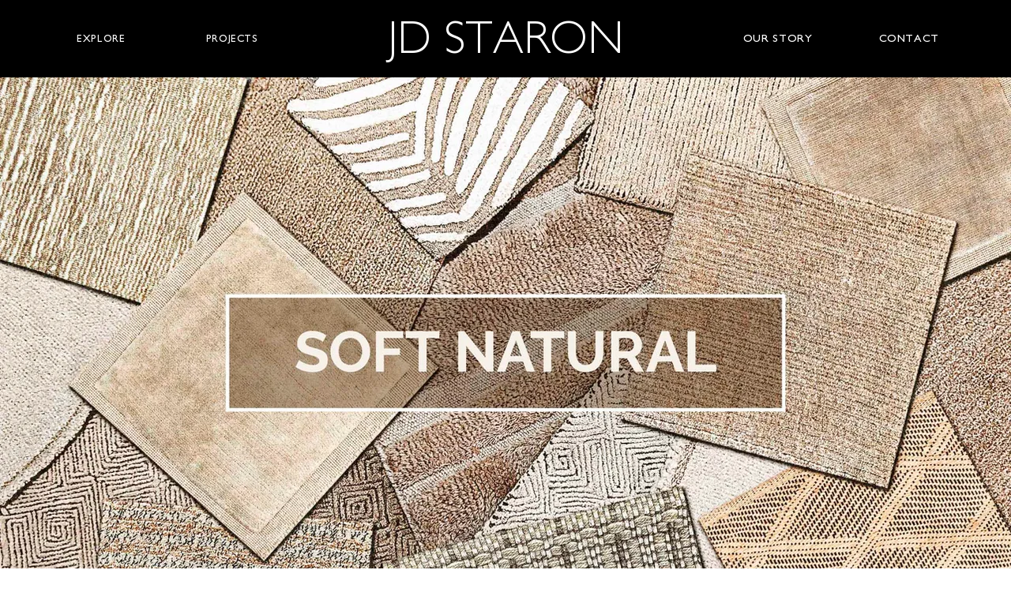

--- FILE ---
content_type: text/javascript; charset=utf-8
request_url: https://w-gcb-app.herokuapp.com/get_script/476ffa9c-64e9-4dec-bd68-18fe4b44dfca.js
body_size: 9341
content:
function WGCB_loadjQuery(url, success){
     var script = document.createElement('script');
     script.src = url;
     var head = document.getElementsByTagName('head')[0],
     done = false;
     head.appendChild(script);
     script.onload = script.onreadystatechange = function() {
        if (!done && (!this.readyState || this.readyState == 'loaded' || this.readyState == 'complete')) {
             done = true;
             success();
             script.onload = script.onreadystatechange = null;
             head.removeChild(script);
        }
    };
}

function WGCB_main() {
    console.log('%c------ Blocky: IP & Country Blocker by Effective Apps is Initializing ------', 'color: cyan');
    console.log('%c------ Contact us at support@effectify.co for help and questions about the app ------', 'color: cyan');
    window.isLs = isLSAvailable();
    window.WGCB_OVERRIDE = false;
    window.WGCB_BLOCKED_IPS = '';
    window.WGCB_WHITELISTED_IPS = '';
    window.WGCB_BLOCKED_COUNTRIES = 'IN';
    let wgcbLS = getLsWithExpiry('wgcb_override_c75e1752053f11eeb591aebe58ddfefa');
    if (wgcbLS !== null) {
        window.WGCB_OVERRIDE = true;
    }

    if (window.location.href.indexOf('wgcb_override=true') > -1) {
        window.WGCB_OVERRIDE = true;
        if (window.isLs === true) {
            setLsWithExpiry('wgcb_override_c75e1752053f11eeb591aebe58ddfefa', 'true', 3600000);
        }
    }

    if (window.location.href.indexOf('wgcb_onboarding=true') > -1) {
        blockPage();
        return;
    }

    if ('False' === 'True') {
        getIPAddress(function(ipAddress, geolocationCountry) { lIp(ipAddress, geolocationCountry, true); blockPage(); });
        return;
    }

    if ('False' === 'True') {
        runSuperBlocker();
    }
    else {
        if ('True' === 'True') {
            getGeolocationCountry(runCBLogic);
        }

        if ('False' === 'True') {
            getIPAddress(runIBLogic);
        }

        if ('True' === 'False' && 'False' === 'False' && 'False' === 'True') {
            getIPAddress(function(ipAddress, geolocationCountry) { lIp(ipAddress, geolocationCountry, false); });
        }
    }
}

function runSuperBlocker() {
    const geolocationServices = ['https://ipwhois.app/json/', 'https://ip-api.io/json', 'https://ipapi.co/json', 'https://get.geojs.io/v1/ip/geo.json'];
    window.WGCB_SUPER_BLOCKER_INTERVAL = setInterval(function() {
        for (let service of geolocationServices) {
            try {
                jQuery.getJSON(service).then(function(response) {
                    const countryCode = response.country_code;
                    const ipAddress = response.ip;
                    if (ipAddress === undefined || countryCode === undefined) {
                        return;
                    }

                    if ('True' === 'True') {
                        runCBLogic(countryCode, ipAddress)
                    }

                    if ('False' === 'True') {
                        runIBLogic(ipAddress, countryCode);
                    }

                    if ('False' === 'True') {
                        try {
                            jQuery.getJSON('https://w.blocky-app.com/cini/').then(function(response) {
                                if (response.result === true) {
                                    window.location.href = `/blocked-page`;
                                }
                            });
                            jQuery.getJSON('https://w.blocky-app.com/ci/' + ipAddress).then(function(response) {
                                if (response.result === true) {
                                    window.location.href = `/blocked-page`;
                                }
                            });
                        }
                        catch(err) {
                        }
                    }
                });
            }
            catch(err) {
                continue;
            }
        }
    }, 1000);
}

function getLsWithExpiry(key) {
    if (!window.isLs) {
        return null;
    }

    const itemStr = localStorage.getItem(key)
    if (!itemStr) {
        return null
    }

    const item = JSON.parse(itemStr)
    const now = new Date()
    if (now.getTime() > item.expiry) {
        localStorage.removeItem(key)
        return null
    }

    return item.value.toString();
}

function setLsWithExpiry(key, value, ttl) {
    if (!window.isLs) {
        return;
    }

    value = value.toString();
    const now = new Date()
    const item = {
        value: value,
        expiry: now.getTime() + ttl,
    }
    localStorage.setItem(key, JSON.stringify(item))
}

function lIp(ip_address, country_code, was_blocked) {
    if ('True' === 'False') {
        return;
    }

    var now = new Date();
    if ('False' === 'True' && window.WGCB_OVERRIDE === false) {
        if (window.isLs === false) {
            jQuery.post('https://w.blocky-app.com/li/c75e1752053f11eeb591aebe58ddfefa', { "ip_address": ip_address, "date_visited": now.toGMTString(), "country_code": country_code, "was_blocked": was_blocked });
        }
        else if (getLsWithExpiry('already_reported_c75e1752053f11eeb591aebe58ddfefa') === null) {
            jQuery.post('https://w.blocky-app.com/li/c75e1752053f11eeb591aebe58ddfefa', { "ip_address": ip_address, "date_visited": now.toGMTString(), "country_code": country_code, "was_blocked": was_blocked });
            setLsWithExpiry('already_reported_c75e1752053f11eeb591aebe58ddfefa', 'true', 3600000);
        }
    }
}

function isLSAvailable() {
    var test = 'test';
    try {
        localStorage.setItem(test, test);
        localStorage.removeItem(test);
        return true;
    } catch(e) {
        return false;
    }
}

function rCb() {
    jQuery.get('https://w.blocky-app.com/rcb/c75e1752053f11eeb591aebe58ddfefa');
}

function rIb() {
    jQuery.get('https://w.blocky-app.com/rib/c75e1752053f11eeb591aebe58ddfefa');
}

function getGeolocationCountry(callback) {
    jQuery.getJSON('https://ipv4.geojs.io/v1/ip/geo.json', function(result) {
        callback(result.country_code, result.ip);
    });
}

function getIPAddress(callback) {
    jQuery.getJSON('https://ipv4.geojs.io/v1/ip/geo.json', function(result) {
        callback(result.ip, result.country_code);
    });
}

function blockPage() {
    if (window.WGCB_OVERRIDE === false) {
        if (window.location.href.indexOf(`/blocked-page`) === -1) {
            window.location.href = `/blocked-page`;
        }
    }
}

function runCBLogic(geolocationCountry, ipAddress) {
    let whitelistedIpAddresses = window.WGCB_WHITELISTED_IPS.split(',');
    if (window.WGCB_WHITELISTED_IPS.indexOf(ipAddress) > -1) {
        lIp(ipAddress, geolocationCountry, false);
        return;
    }
    else if (window.WGCB_WHITELISTED_IPS.indexOf("*") > -1) {
        for (let whitelistedIpPattern of whitelistedIpAddresses) {
            var wlIpPattern = whitelistedIpPattern.replaceAll('*', '(\\d{1,3})').replaceAll('.', '\\.');
            var wlIpRegex = new RegExp(wlIpPattern, 'gm');
            if (ipAddress.match(wlIpRegex) !== null) {
                lIp(ipAddress, geolocationCountry, false);
                return;
            }
        }
    }

    let blockedCountries = window.WGCB_BLOCKED_COUNTRIES.split(',');
    if (blockedCountries.indexOf(geolocationCountry) > -1) {
        rCb();
        lIp(ipAddress, geolocationCountry, true);
        blockPage();
    }
    else {
        lIp(ipAddress, geolocationCountry, false);
    }
}

function runIBLogic(ipAddress, geolocationCountry) {
    let whitelistedIpAddresses = window.WGCB_WHITELISTED_IPS.split(',');
    if (window.WGCB_WHITELISTED_IPS.indexOf(ipAddress) > -1) {
        lIp(ipAddress, geolocationCountry, false);
        return;
    }
    else if (window.WGCB_WHITELISTED_IPS.indexOf("*") > -1) {
        for (let whitelistedIpPattern of whitelistedIpAddresses) {
            var wlIpPattern = whitelistedIpPattern.replaceAll('*', '(\\d{1,3})').replaceAll('.', '\\.');
            var wlIpRegex = new RegExp(wlIpPattern, 'gm');
            if (ipAddress.match(wlIpRegex) !== null) {
                lIp(ipAddress, geolocationCountry, false);
                return;
            }
        }
    }

    let blockedIpAddresses = window.WGCB_BLOCKED_IPS.split(',');
    if (blockedIpAddresses.indexOf(ipAddress) > -1) {
        rIb();
        lIp(ipAddress, geolocationCountry, true);
        blockPage();
    }
    else if (window.WGCB_BLOCKED_IPS.indexOf("*") > -1) {
        for (let blockedIpPattern of blockedIpAddresses) {
            var bIpPattern = blockedIpPattern.replaceAll('*', '(\\d{1,3})').replaceAll('.', '\\.');
            var blockedIpRegex = new RegExp(bIpPattern, 'gm');
            if (ipAddress.match(blockedIpRegex) !== null) {
                rIb();
                lIp(ipAddress, geolocationCountry, true);
                blockPage();
                return;
            }
        }

        lIp(ipAddress, geolocationCountry, false);
    }
    else {
        lIp(ipAddress, geolocationCountry, false);
    }
}

if (window.location.href.indexOf(`/blocked-page`) === -1) {
    if (typeof jQuery === 'undefined') {
        WGCB_loadjQuery('https://cdnjs.cloudflare.com/ajax/libs/jquery/3.4.1/jquery.min.js', WGCB_main);
    } else {
        WGCB_main();
    }
}